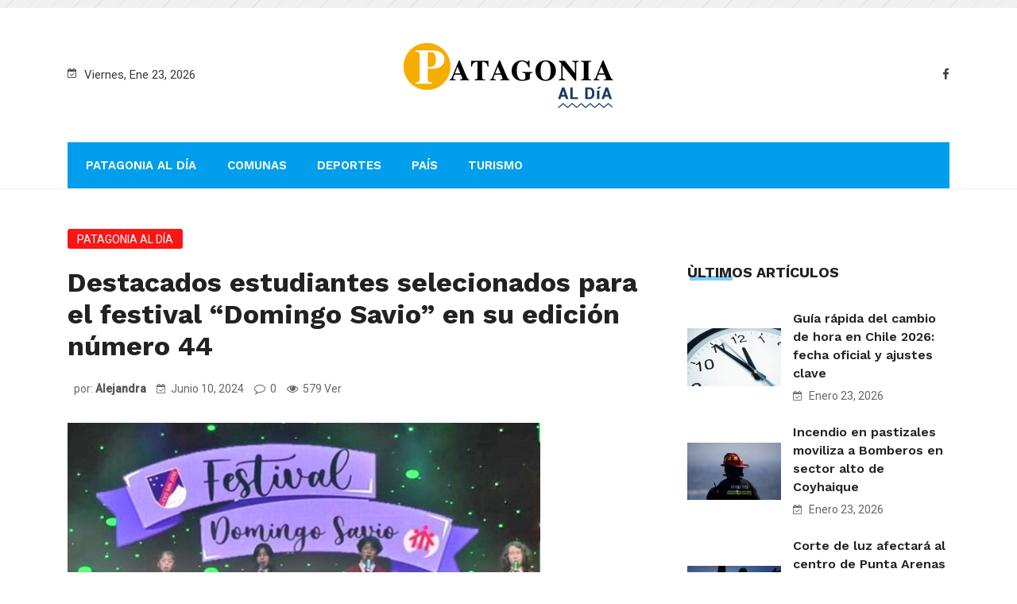

--- FILE ---
content_type: text/html; charset=UTF-8
request_url: https://www.patagoniaaldia.cl/2024/06/10/destacados-estudiantes-selecionados-para-el-festival-domingo-savio-en-su-edicion-numero-44/
body_size: 15943
content:
<!DOCTYPE html>
<html lang="es-CL" prefix="og: http://ogp.me/ns# article: http://ogp.me/ns/article#">
<head>
<meta charset="UTF-8">
<meta name="viewport" content="width=device-width, initial-scale=1">
<link rel="profile" href="https://gmpg.org/xfn/11">
<title>Destacados estudiantes selecionados para el festival &#8220;Domingo Savio&#8221; en su edición número 44 &#8211; Patagonia al Dia</title>
                        <script>
                            /* You can add more configuration options to webfontloader by previously defining the WebFontConfig with your options */
                            if ( typeof WebFontConfig === "undefined" ) {
                                WebFontConfig = new Object();
                            }
                            WebFontConfig['google'] = {families: ['Roboto:400', 'Work+Sans:100,200,300,400,500,600,700,800,900']};

                            (function() {
                                var wf = document.createElement( 'script' );
                                wf.src = 'https://ajax.googleapis.com/ajax/libs/webfont/1.5.3/webfont.js';
                                wf.type = 'text/javascript';
                                wf.async = 'true';
                                var s = document.getElementsByTagName( 'script' )[0];
                                s.parentNode.insertBefore( wf, s );
                            })();
                        </script>
                        <link rel='dns-prefetch' href='//fonts.googleapis.com' />
<link rel='dns-prefetch' href='//s.w.org' />
<link rel="alternate" type="application/rss+xml" title="Patagonia al Dia &raquo; Feed" href="https://www.patagoniaaldia.cl/feed/" />
<link rel="alternate" type="application/rss+xml" title="Patagonia al Dia &raquo; Feed de comentarios" href="https://www.patagoniaaldia.cl/comments/feed/" />
		<script type="text/javascript">
			window._wpemojiSettings = {"baseUrl":"https:\/\/s.w.org\/images\/core\/emoji\/12.0.0-1\/72x72\/","ext":".png","svgUrl":"https:\/\/s.w.org\/images\/core\/emoji\/12.0.0-1\/svg\/","svgExt":".svg","source":{"concatemoji":"https:\/\/www.patagoniaaldia.cl\/wp-includes\/js\/wp-emoji-release.min.js?ver=5.2.4"}};
			!function(a,b,c){function d(a,b){var c=String.fromCharCode;l.clearRect(0,0,k.width,k.height),l.fillText(c.apply(this,a),0,0);var d=k.toDataURL();l.clearRect(0,0,k.width,k.height),l.fillText(c.apply(this,b),0,0);var e=k.toDataURL();return d===e}function e(a){var b;if(!l||!l.fillText)return!1;switch(l.textBaseline="top",l.font="600 32px Arial",a){case"flag":return!(b=d([55356,56826,55356,56819],[55356,56826,8203,55356,56819]))&&(b=d([55356,57332,56128,56423,56128,56418,56128,56421,56128,56430,56128,56423,56128,56447],[55356,57332,8203,56128,56423,8203,56128,56418,8203,56128,56421,8203,56128,56430,8203,56128,56423,8203,56128,56447]),!b);case"emoji":return b=d([55357,56424,55356,57342,8205,55358,56605,8205,55357,56424,55356,57340],[55357,56424,55356,57342,8203,55358,56605,8203,55357,56424,55356,57340]),!b}return!1}function f(a){var c=b.createElement("script");c.src=a,c.defer=c.type="text/javascript",b.getElementsByTagName("head")[0].appendChild(c)}var g,h,i,j,k=b.createElement("canvas"),l=k.getContext&&k.getContext("2d");for(j=Array("flag","emoji"),c.supports={everything:!0,everythingExceptFlag:!0},i=0;i<j.length;i++)c.supports[j[i]]=e(j[i]),c.supports.everything=c.supports.everything&&c.supports[j[i]],"flag"!==j[i]&&(c.supports.everythingExceptFlag=c.supports.everythingExceptFlag&&c.supports[j[i]]);c.supports.everythingExceptFlag=c.supports.everythingExceptFlag&&!c.supports.flag,c.DOMReady=!1,c.readyCallback=function(){c.DOMReady=!0},c.supports.everything||(h=function(){c.readyCallback()},b.addEventListener?(b.addEventListener("DOMContentLoaded",h,!1),a.addEventListener("load",h,!1)):(a.attachEvent("onload",h),b.attachEvent("onreadystatechange",function(){"complete"===b.readyState&&c.readyCallback()})),g=c.source||{},g.concatemoji?f(g.concatemoji):g.wpemoji&&g.twemoji&&(f(g.twemoji),f(g.wpemoji)))}(window,document,window._wpemojiSettings);
		</script>
		<style type="text/css">
img.wp-smiley,
img.emoji {
	display: inline !important;
	border: none !important;
	box-shadow: none !important;
	height: 1em !important;
	width: 1em !important;
	margin: 0 .07em !important;
	vertical-align: -0.1em !important;
	background: none !important;
	padding: 0 !important;
}
</style>
	<link rel='stylesheet' id='wp-block-library-css'  href='https://www.patagoniaaldia.cl/wp-includes/css/dist/block-library/style.min.css?ver=5.2.4' type='text/css' media='all' />
<link rel='stylesheet' id='wp-block-library-theme-css'  href='https://www.patagoniaaldia.cl/wp-includes/css/dist/block-library/theme.min.css?ver=5.2.4' type='text/css' media='all' />
<link rel='stylesheet' id='boostrap-css'  href='https://www.patagoniaaldia.cl/wp-content/themes/darpan/assets/css/bootstrap.min.css?ver=5.2.4' type='text/css' media='all' />
<link rel='stylesheet' id='font-awesome-css'  href='https://www.patagoniaaldia.cl/wp-content/themes/darpan/assets/css/font-awesome.min.css?ver=5.2.4' type='text/css' media='all' />
<link rel='stylesheet' id='ico-font-css'  href='https://www.patagoniaaldia.cl/wp-content/themes/darpan/assets/css/icofont.css?ver=5.2.4' type='text/css' media='all' />
<link rel='stylesheet' id='flaticon-css'  href='https://www.patagoniaaldia.cl/wp-content/themes/darpan/assets/css/flaticon.css?ver=5.2.4' type='text/css' media='all' />
<link rel='stylesheet' id='lineicon-css'  href='https://www.patagoniaaldia.cl/wp-content/themes/darpan/assets/css/lineicons.css?ver=5.2.4' type='text/css' media='all' />
<link rel='stylesheet' id='owl-carousel-css'  href='https://www.patagoniaaldia.cl/wp-content/themes/darpan/assets/css/owl.carousel.css?ver=5.2.4' type='text/css' media='all' />
<link rel='stylesheet' id='animate-css'  href='https://www.patagoniaaldia.cl/wp-content/themes/darpan/assets/css/animate.css?ver=5.2.4' type='text/css' media='all' />
<link rel='stylesheet' id='slick-theme-css'  href='https://www.patagoniaaldia.cl/wp-content/themes/darpan/assets/css/slick-theme.css?ver=5.2.4' type='text/css' media='all' />
<link rel='stylesheet' id='slick-css'  href='https://www.patagoniaaldia.cl/wp-content/themes/darpan/assets/css/slick.css?ver=5.2.4' type='text/css' media='all' />
<link rel='stylesheet' id='magnific-popup-css'  href='https://www.patagoniaaldia.cl/wp-content/themes/darpan/assets/css/magnific-popup.css?ver=5.2.4' type='text/css' media='all' />
<link rel='stylesheet' id='darpan-style-default-css'  href='https://www.patagoniaaldia.cl/wp-content/themes/darpan/assets/css/default.css?ver=5.2.4' type='text/css' media='all' />
<link rel='stylesheet' id='darpan-style-responsive-css'  href='https://www.patagoniaaldia.cl/wp-content/themes/darpan/assets/css/responsive.css?ver=5.2.4' type='text/css' media='all' />
<link rel='stylesheet' id='darpan-style-css'  href='https://www.patagoniaaldia.cl/wp-content/themes/darpan-child/style.css?ver=5.2.4' type='text/css' media='all' />
<link rel='stylesheet' id='studio-fonts-css'  href='//fonts.googleapis.com/css?family=Roboto%3A+400%2C500%7CWork%2BSans%3A+400%2C500%2C600%2C700%2C800&#038;ver=1.0.0' type='text/css' media='all' />
<link rel='stylesheet' id='childstyle-css'  href='https://www.patagoniaaldia.cl/wp-content/themes/darpan/style.css?ver=5.2.4' type='text/css' media='all' />
<script type='text/javascript' src='https://www.patagoniaaldia.cl/wp-includes/js/jquery/jquery.js?ver=1.12.4-wp'></script>
<script type='text/javascript' src='https://www.patagoniaaldia.cl/wp-includes/js/jquery/jquery-migrate.min.js?ver=1.4.1'></script>
<link rel='https://api.w.org/' href='https://www.patagoniaaldia.cl/wp-json/' />
<link rel="EditURI" type="application/rsd+xml" title="RSD" href="https://www.patagoniaaldia.cl/xmlrpc.php?rsd" />
<link rel="wlwmanifest" type="application/wlwmanifest+xml" href="https://www.patagoniaaldia.cl/wp-includes/wlwmanifest.xml" /> 
<meta name="generator" content="WordPress 5.2.4" />
<link rel="canonical" href="https://www.patagoniaaldia.cl/2024/06/10/destacados-estudiantes-selecionados-para-el-festival-domingo-savio-en-su-edicion-numero-44/" />
<link rel='shortlink' href='https://www.patagoniaaldia.cl/?p=13540' />
<link rel="alternate" type="application/json+oembed" href="https://www.patagoniaaldia.cl/wp-json/oembed/1.0/embed?url=https%3A%2F%2Fwww.patagoniaaldia.cl%2F2024%2F06%2F10%2Fdestacados-estudiantes-selecionados-para-el-festival-domingo-savio-en-su-edicion-numero-44%2F" />
<link rel="alternate" type="text/xml+oembed" href="https://www.patagoniaaldia.cl/wp-json/oembed/1.0/embed?url=https%3A%2F%2Fwww.patagoniaaldia.cl%2F2024%2F06%2F10%2Fdestacados-estudiantes-selecionados-para-el-festival-domingo-savio-en-su-edicion-numero-44%2F&#038;format=xml" />
<meta property="og:title" name="og:title" content="Destacados estudiantes selecionados para el festival &#8220;Domingo Savio&#8221; en su edición número 44" />
<meta property="og:type" name="og:type" content="article" />
<meta property="og:image" name="og:image" content="https://www.patagoniaaldia.cl/wp-content/uploads/2024/06/WhatsApp-Image-2024-06-10-at-11.40.01-AM.jpeg" />
<meta property="og:url" name="og:url" content="https://www.patagoniaaldia.cl/2024/06/10/destacados-estudiantes-selecionados-para-el-festival-domingo-savio-en-su-edicion-numero-44/" />
<meta property="og:description" name="og:description" content="El Liceo San José ha anunciado a los estudiantes que participarán en la XLIV edición del Festival Domingo Savio, un evento que busca resaltar el talento vocal de los escolares. Este festival, que se llevará a cabo el 27 de junio, contará con la participación de destacados estudiantes en diversas categorías. Entre los solistas seleccionados [...]" />
<meta property="og:locale" name="og:locale" content="es_CL" />
<meta property="og:site_name" name="og:site_name" content="Patagonia al Dia" />
<meta property="twitter:card" name="twitter:card" content="summary_large_image" />
<meta property="article:section" name="article:section" content="Patagonia al Día" />
<meta property="article:published_time" name="article:published_time" content="2024-06-10T09:39:05-03:00" />
<meta property="article:modified_time" name="article:modified_time" content="2024-06-10T12:41:14-03:00" />
<meta property="article:author" name="article:author" content="https://www.patagoniaaldia.cl/author/alejandra/" />
    <link rel="shortcut icon" type="image/x-icon" href="https://www.patagoniaaldia.cl/wp-content/uploads/2020/05/favicon-patagonia.png"> 
  <meta name="generator" content="Powered by WPBakery Page Builder - drag and drop page builder for WordPress."/>

<!-- Typography -->
<style>

		
	body{
		background:#ffffff !important;
		color:#444444 !important;
		font-family: Roboto !important;    
	    font-size: 15px !important;	
	}

	.services-style-5 .services-item{
		box-shadow: 0 0 0 20px rgba(0, 158, 237, 0.4), inset 0 0 3px rgba(255, 255, 255, 0.2);
	}

		
	h1{
		color:#222222 !important;
		font-family:Work Sans!important;
		font-size:40px!important;
				font-weight:700!important;
				
					line-height:40px!important;
				
	}
	h2{
		color:#222222; 
		font-family:Work Sans!important;
		font-size:30px;
				font-weight:700!important;
				
					line-height:40px			}
	h3{
		color:#222222 ;
		font-family:Work Sans!important;
		font-size:24px;
				
					line-height:30px!important;
			}

	.title_cate_default, .title_cate_slide, .polular-title, .list-title, .title_bar .title_cate_slide{
		font-family:Work Sans!important;
		
	}

	
	.rs-news-tab .news-tab .nav-tabs li a{
		font-family:Work Sans!important;
	}

			.rs-news-tab .news-tab .nav-tabs li a{
			font-weight:600!important;
		}
	
	h4{
		color:#111111;
		font-family:Work Sans!important;
		font-size:20px;
				font-weight:600!important;
				
					line-height:26px!important;
				
	}
	.single .ps-navigation .link_text,
	.related-posts .relateds-text,
	.related-posts ul li h3 a,
	body.search-results .site-main > article .entry-title a{
		color:#111111;
	}
	h5{
		color:#111111;
		font-family:Work Sans!important;
		font-size:18px;
					font-weight:600!important;
				
					line-height:24px!important;
			}
	h6{
		color:#111111 ;
		font-family:Work Sans!important;
		font-size:16px;
				font-weight:600!important;
				
					line-height:22px!important;
			}


	.menu-area .navbar ul li > a{
		font-weight:600;
		font-family:Work Sans;
	}

	#rs-header .toolbar-area .toolbar-contact ul.rs-contact-info li,
	#rs-header .toolbar-area .toolbar-contact ul.rs-contact-info li i,
	#rs-header .toolbar-area .toolbar-contact ul li i,
	#rs-header.header-style4 .toolbar-sl-share ul li a,
	#rs-header.header-style4 .toolbar-contact ul,
	#rs-header .toolbar-area .toolbar-contact ul li, #rs-header .toolbar-area{
		color:#3a3a3a;
	}


	#rs-header .toolbar-area .toolbar-contact ul.rs-contact-info li a,
	#rs-header .toolbar-area .toolbar-contact ul li a,
	#rs-header .toolbar-area .toolbar-sl-share ul li a i{
		color:#ffffff;
	}

	#rs-header .toolbar-area .toolbar-contact ul.rs-contact-info li a:hover,
	#rs-header .toolbar-area .toolbar-contact ul li a:hover,
	#rs-header.headerstyle4 .toolbar-sl-share ul li a:hover,
	#rs-header .toolbar-area .toolbar-sl-share ul li:hover a i{
		color:#009eed;
	}
	.language-widget-sec a:hover,
	.language-widget-sec li ul li a:hover{
		color:#009eed !important;
	}
	#rs-header .toolbar-area{
		background:#0c35cc;
	}

	.menu-sticky.sticky .menu-area .navbar ul > li.current-menu-ancestor > a,
	.menu-sticky.sticky .menu-area .navbar ul > li.current_page_item > a,
	.mobile-menu-container div ul > li.current_page_parent > a,
	#rs-header.header-transparent .menu-area .navbar ul li.current-menu-ancestor a, 
	#rs-header.header-transparent .menu-area .navbar ul li.current_page_item a,
	#rs-header.header-style5 .menu-area .navbar ul > li.current-menu-ancestor > a, 
	#rs-header.header-style5 .menu-area .navbar ul > li.current_page_item > a,
	.menu-area .navbar ul.menu > li.current_page_item > a,
	#rs-header.header-style-4 .menu-sticky.sticky .menu-area .menu > li.current-menu-ancestor > a,
	.menu-area .navbar ul.menu > li.current-menu-ancestor > a,
	.footer-menu .navbar ul.menu > li.current-menu-item > a,
	#rs-header.header-style5 .header-inner .menu-area .navbar ul > li.current-menu-ancestor > a,
	#rs-header.header-style5 .header-inner.menu-sticky.sticky .menu-area .navbar ul > li.current-menu-ancestor > a,
	#rs-header.header-style-4 .menu-area .menu > li.current-menu-ancestor > a
	{
		color: #009eed !important;
	}
	.menu-area .navbar ul:not(.sub-menu) > li > a,
	.menu-area .navbar ul li .sub-menu li a{
		font-size: 15px !important;
	}

	.menu-area .navbar ul li:hover > a,
	#rs-header .menu-sticky.sticky .menu-area .navbar ul li:hover > a,
	#rs-header.header-style1 .menu-sticky.sticky .menu-area .navbar ul li:hover > a,
	.mobile-menu-container div ul li a:hover,
	.sidenav .widget_nav_menu ul li a:hover,
	#rs-header.header-style-4 .menu-sticky.sticky .menu-area .navbar ul li:hover > a,
	#rs-header.header-style5 .header-inner .menu-area .navbar ul li:hover > a,
	#rs-header.header-style5 .header-inner.menu-sticky.sticky .menu-area .navbar ul li:hover > a,
	#rs-header.header-style-4 .menu-area .menu li:hover > a
	{
		color: #009eed;
	}

	.menu-area .navbar ul li a,
	#rs-header.header-style-4 .menu-area .menu li a,
	#rs-header.header-style-4 .sidebarmenu-search .sticky_search i,
	#rs-header .menu-responsive .sidebarmenu-search .sticky_search,
	#rs-header .menu-sticky.sticky .menu-area .navbar ul li a,
	#rs-header.header-style5 .header-inner.menu-sticky.sticky .menu-area .navbar ul li a,
	.menu-cart-area i, #rs-header.header-transparent .menu-area.dark .menu-cart-area i,
	#rs-header .menu-sticky.sticky .menu-area .navbar ul li a
	{
		color: #222222; 
	}

	.nav-link-container .nav-menu-link span{
		background: #222222; 
	}

	#rs-header.header-transparent .menu-area.dark .navbar ul.menu > li.current_page_item > a::before, 
	#rs-header.header-transparent .menu-area.dark .navbar ul.menu > li.current_page_item > a::after, 
	#rs-header.header-transparent .menu-area.dark .navbar ul.menu > li > a::before,
	#rs-header.header-transparent .menu-area.dark .navbar ul.menu > li > a::after,
	#rs-header.header-transparent .menu-area.dark .navbar ul.menu > li > a,
	.breadcrumbs-inner.bread-dark h1,
	.rs-breadcrumbs .breadcrumbs-inner.bread-dark .trail-items li::after,
	.rs-breadcrumbs .breadcrumbs-inner.bread-dark ul li.trail-begin a::before,
	.rs-breadcrumbs .breadcrumbs-inner.bread-dark ul li *,
	#rs-header.header-transparent .menu-area.dark .menu-responsive .sidebarmenu-search .sticky_search .fa
	{
		color: #222222 !important;
	}

	.header-style1 .menu-cart-area span.icon-num, 
	.header-style3 .menu-cart-area span.icon-num
	{
		background: #222222 !important;
	}


	#rs-header.header-transparent .menu-area.dark ul.offcanvas-icon .nav-link-container .nav-menu-link span{
		background: #222222 !important;
	}

	#rs-header.header-transparent .menu-area.dark ul.sidenav.offcanvas-icon .nav-link-container .nav-menu-link span{
		background: #fff !important;
	}

	ul.offcanvas-icon .nav-link-container .nav-menu-link span{
		background: #222222;
	}
	
			#rs-header.header-transparent .menu-area .navbar ul li a, #rs-header.header-transparent .menu-cart-area i,
		#rs-header.header-transparent .menu-responsive .sidebarmenu-search .sticky_search .fa,
		#rs-header.header-transparent .menu-area.dark .navbar ul > li > a,
		#rs-header.header-style4 .header-inner .menu-area .navbar ul > li > a,
		#rs-header.header-style4 .menu-responsive .inner-contain .sidebarmenu-search .sticky_search_color i,
		#rs-header.header-transparent .menu-area .navbar ul li:hover > a,
		#rs-header.header-style5 .menu-responsive .sidebarmenu-search .sticky_search,
		#rs-header.header-style5 .menu-cart-area i{
			color:#ffffff 
	}
	
			.header-transparent .menu-cart-area span.icon-num, 
		.header-style-4 .menu-cart-area span.icon-num, 
		.header-style5 .menu-cart-area span.icon-num
		{
			background: #ffffff !important;
		}
	
			.header-transparent .sticky .menu-cart-area span.icon-num, 
		.header-style-4 .sticky .menu-cart-area span.icon-num, 
		.header-style5 .sticky .menu-cart-area span.icon-num
		{
			background: #cccccc !important;
		}
	
	

	

			#rs-header.header-transparent .menu-area.dark ul.offcanvas-icon .nav-link-container .nav-menu-link span{
			background:#ffffff 
		}
	

			#rs-header.header-transparent .menu-area .navbar ul > li > a:hover,
		#rs-header.header-style4 .menu-area .navbar ul > li > a:hover,
		#rs-header.header-transparent .menu-area .navbar ul li:hover > a,
		#rs-header.header-style4 .menu-sticky.sticky .menu-area .navbar ul li:hover > a,
		#rs-header.header-style4 .menu-responsive .inner-contain .sidebarmenu-search .sticky_search_color i,
		#rs-header.header-style4 .header-inner .menu-area .navbar ul > li > a:hover,
		#rs-header.header-transparent .menu-area.dark .navbar ul > li:hover > a{
			color:#cccccc 
		}
	
			#rs-header.header-transparent .menu-area .navbar ul > li.current_page_item > a,
		#rs-header.header-style4 .menu-area .navbar ul > li.current_page_item > a,
		#rs-header .menu-area .navbar ul li.current-menu-item a,
		#rs-header.header-transparent .menu-area .navbar ul > li.current-menu-ancestor > a,
		#rs-header.header-style4 .menu-area .navbar ul > li.current-menu-ancestor > a,
		#rs-header.header-style-4 .menu-area .menu > li.current-menu-item > a{
			color:#cccccc !important; 
		}
		#rs-header .menu-area .navbar ul li ul.sub-menu{
			border-color: #cccccc !important;
		}
	
	#rs-header.header-transparent .menu-area .navbar ul.menu > li.current_page_item > a::before,
	#rs-header.header-transparent .menu-sticky.sticky .menu-area .navbar ul > li.current-menu-ancestor > a,
	#rs-header.header-transparent .menu-area .navbar ul.menu > li > a::before,
	#rs-header.header-transparent .menu-sticky.sticky .menu-area .navbar ul.menu > li.current_page_item > a::before, 
	#rs-header.header-transparent .menu-sticky.sticky .menu-area .navbar ul.menu > li > a::before, 
	#rs-header.header-transparent .menu-sticky.sticky .menu-area .navbar ul.menu > li.current_page_item > a::after, 
	#rs-header.header-transparent .menu-sticky.sticky .menu-area .navbar ul.menu > li > a::after,
	#rs-header.header-transparent .menu-area .navbar ul.menu > li.current_page_item > a::after, 
	#rs-header.header-transparent .menu-area .navbar ul.menu > li > a::after{
		color:#cccccc !important; 
	}

			
		#rs-header.header-transparent ul.offcanvas-icon .nav-link-container .nav-menu-link span,
		#rs-header.header-style5 .menu-responsive ul.offcanvas-icon .nav-link-container .nav-menu-link span{
			background:#ffffff 
		}
	
			.menu-area .navbar ul li .sub-menu li a,
		#rs-header .menu-area .navbar ul li.mega ul li a,
		#rs-header.header-transparent .menu-area .navbar ul li .sub-menu li.current-menu-ancestor > a,
		#rs-header.header-transparent .menu-area .navbar ul li.current-menu-ancestor li a{
			color:#ffffff !important;
		}
	
	
			.menu-area .navbar ul li ul.sub-menu li.current_page_item > a,
		.menu-area .navbar ul li ul.sub-menu li.current-menu-item > a,
		.menu-area .navbar ul li .sub-menu li a:hover,
		#rs-header .menu-area .navbar ul li.mega ul li a:hover,
		.menu-area .navbar ul li ul.sub-menu li:hover > a,
		#rs-header.header-style5 .header-inner .menu-area .navbar ul li .sub-menu li:hover > a,
		#rs-header.header-transparent .menu-area .navbar ul li .sub-menu li:hover > a,
		#rs-header.header-style-4 .menu-area .menu .sub-menu li:hover > a,
		#rs-header.header-style4 .menu-area .navbar ul li ul.sub-menu li.current_page_item > a,
		#rs-header.header-style3 .menu-area .navbar ul li .sub-menu li:hover > a,
		#rs-header .menu-area .navbar ul li.mega ul li.current-menu-item a,
		.menu-sticky.sticky .menu-area .navbar ul li ul li a:hover,
		#rs-header.header-transparent .menu-area .navbar ul li .sub-menu li.current-menu-ancestor > a, #rs-header.header-transparent .menu-area .navbar ul li .sub-menu li.current_page_item > a,
		#rs-header.header-transparent .menu-area .navbar ul li.current-menu-ancestor li a:hover{
			color:#009eed !important;
		}
	


			.menu-area .navbar ul li .sub-menu{
			background:#1f2024;
		}
	

			#rs-header .toolbar-area .toolbar-contact ul li,
		#rs-header .toolbar-area .toolbar-sl-share ul li a i:before{
			font-size:14px;
		}
	
			.menu-area .navbar ul > li > a{
			text-transform:uppercase;
		}
	


			.footer-bottom{
			border-color:#20201d;
		}
	
			.rs-breadcrumbs{
			background:#f7f7f7;			
		}
	
			.rs-breadcrumbs .breadcrumbs-inner h1.page-title,
		body.search-results .rs-breadcrumbs .breadcrumbs-inner h1.page-title{
			color:#222222 !important;			
		}
	
			
		.rs-breadcrumbs .breadcrumbs-inner span,
		.rs-breadcrumbs .breadcrumbs-inner{
			color:#333333 !important;			
		}
	
			.rs-breadcrumbs .breadcrumbs-inner a,
		.rs-breadcrumbs .breadcrumbs-inner a::after,
		.rs-breadcrumbs .breadcrumbs-inner a span{
			color:#666666 !important;			
		}
	
			.rs-breadcrumbs .breadcrumbs-inner{
			padding-top:20px;			
			padding-bottom:20px;			
		}
	
			.spinner{
			background: #ffffff !important; 
		}
	
			.spinner_inner{
			background: #009eed !important;  
		}
	
			.rs-footer, .rs-footer h3, .rs-footer a, 
		.rs-footer .fa-ul li a, 
		.rs-footer .widget.widget_nav_menu ul li a,
		.rs-footer .widget ul li .fa{
			font-size:15px;
		}
	
			.rs-footer h3, .rs-footer .footer-top h3.footer-title{
			font-size:18px;
		}
	
			.rs-footer a{
			font-size:15px;
		}
		

			.rs-footer, .rs-footer h3, .rs-footer a, .rs-footer .fa-ul li a, 
		.rs-footer .footerbtm-areas .widget.widget_nav_menu ul li a,
		.rs-footer .footerbtm-areas,
		.mc4wp-form-fields .rs-newsletter.rs-newsletter-blog .input-form input[type="email"],
		.rs-footer .recent-widget.popular-widget .recent-popular-widget .show-featured .post-desc a{
			color:#2b2b2b;
		}
	
			.rs-footer .footerbtm-areas .widget.widget_nav_menu{
			border-color:#2b2b2b;
		}
		

	

			.rs-footer a:hover, .rs-footer .widget.widget_nav_menu ul li a:hover,
		body .rs-footer .widget a:hover,
		.rs-footer .recent-widget.popular-widget .recent-popular-widget .show-featured .post-desc a:hover,
		.rs-footer .fa-ul li a:hover,
		.rs-footer .widget.widget_nav_menu ul li.current-menu-item a,
		.rs-footer .recent-widget.popular-widget .recent-popular-widget .show-featured .post-desc a:hover,
		.rs-footer .recent-post-widget .show-featured:hover .post-item .post-desc a
		{
			color:#009eed !important;
		}
	


			.rs-footer .footer-top .mc4wp-form-fields input[type="submit"]{
			background:#009eed;
		}
	
			.rs-footer .footer-top .mc4wp-form-fields input[type="submit"]:hover,{
			background:#1d95d1;
		}
		
			.rs-footer .footer-top .mc4wp-form-fields input[type="email"],
		.mc4wp-form-fields .rs-newsletter.rs-newsletter-blog .input-form input[type="email"]{
			border-color:#009eed;
		}
	
			.rs-footer .footer-top .mc4wp-form-fields input[type="submit"],
		.rs-footer .widget ul li .fa,
		.rs-footer .footer-top .mc4wp-form-fields i{
			color:#ffffff;
		}
	
	a{
		color: #009eed;
	}
	a:hover,  a:focus,  a:active {
		color:#1f2024;
	}
	.rs-heading .title-inner .sub-text,
	.team-grid-style1 .team-item .team-content1 h3.team-name a:hover, .team-slider-style1 .team-item .team-content1 h3.team-name a:hover,
	.rs-services-default .services-wrap .services-item .services-icon i,
	.rs-blog .blog-meta .blog-title a:hover,
	.rs-blog .blog-item .blog-slidermeta span.category a:hover,
	.btm-cate li a:hover,
	.ps-navigation ul a:hover span,
	.rs-blog .blog-item .blog-meta .categories a:hover,
	.bs-sidebar ul a:hover,
	.team-grid-style2 .team-item-wrap .team-img .normal-text .team-name a:hover,
	.full-blog-content .blog-title a:hover,
	.home-blog-area.news-styles4 .owl-carousel .owl-nav [class*="owl-"]:hover,
	.rs-blog-grid.rs-blog .blog-item:hover h3.blog-title a,
	.rs-contact .contact-address .address-item .address-text a:hover,	
	.rs-news-tab .full-tab-sec .col-lg-3:hover .post-title a,
	.rs-news-tab.rs-news-tab-style-vertical .tab-top-content .row:hover .post-title a,
	.rs-news-tab.rs-news-tab-style-vertical.style-vertical2.transparent .full-dis:hover .dis-content .post-title a,
	.post-gallery-slider.slider-hot .owl-prev .flaticon-back-1:before,
	.post-gallery-slider.slider-hot .owl-nav .owl-next .flaticon-next:before,
	.rs-news-tab.rs-news-tab-style-vertical .full-dis:hover .post-title a,
	.rs-news-tab .table_call .cell_call .post-title a:hover,
	.rs-news-tab .news-tab .nav-tabs li a.active,
	.rs-news-tab .news-tab .nav-tabs li a:hover,
	.rs-galleys .galley-img .zoom-icon:hover,
	.sidenav .fa-ul li a:hover,
	.rs-breadcrumbs .breadcrumbs-inner a:hover,
	.blog-img.image-scale:hover .overley .videos-icon i,
	.footer-bottom .footer-menu .menu li a:hover,
	.rs-blog .blog-item .blog-button a:hover,
	.breaking-news .blog-title a:hover,
	#about-history-tabs ul.tabs-list_content li:before,
	.rs-blog .blog-slider .blog-item.style4:hover .blog-title a,
	#rs-header .sticky_search.close-search i,
	.full-slider-area .slick-prev:hover:before,
	.post-video .top-icon i,
	.rs-news-tab .news-tab .nav-tabs li a.active.show,
	.home-cate .category-widget ul.category-widget-list li a:hover,
	.rs-footer .widget a:hover,
	.rs-blog .blog-item.style3:hover .blog-no-thumb .blog-meta .blog-title a,
	.rs-blog .blog-slider .blog-item:hover .blog-title a,
	.recent-widget.popular-widget .recent-popular-widget li:hover .post-item .post-desc a,
	.recent-widget.popular-widget .recent-popular-widget li.popular-style2:hover .post-item .post-desc .blog-title a,
	#post-slider .post-tilte a:hover,
	.rs-blog.home-blog-area.news-styles3 .blog-item .post-video .videos-icon a,
	.rs-blog.home-blog-area.news-styles3 .blog-item .post-video .videos-icon a:hover,
	.rs-blog.home-blog-area.news-styles3 .blog-item .post-video .videos-icon a:hover i,
	.rs-galleys .gallery-inner:hover h3.title a,
	.post-gallery-slider.cate-post-slider .owl-nav .owl-next .flaticon-next:before,
	.post-gallery-slider.cate-post-slider .owl-prev .flaticon-back-1:before,
	.bs-sidebar .recent-post-widget .post-desc a:hover,
	.related-posts ul li:hover h3 a,
	.pagination-area .nav-links span.current,
	.comment-list .pingback a.url:hover, 
	.comment-list .trackback a.url:hover,
	.pagination-area .nav-links a:hover,
	body.single .rs-breadcrumbs .breadcrumbs-inner .breadcrumb-trail ul li.trail-begin a span,
	body.single .rs-breadcrumbs .breadcrumbs-inner .breadcrumb-trail ul li.trail-begin a::before,
	.rs-news-tab.rs-news-tab-style.tab-horizental2 .tab-top-content .col-xs-12 .row:hover .post-title a,
	.rs-blog.home-blog-area.news-styles3 .blog-item:hover .blog-title a,
	#rs-header.header-style4 .toolbar-sl-share ul li a:hover,
	.post-title a:hover,
	#rs-header.header-transparent .menu-area .navbar ul li .sub-menu li.current-menu-ancestor > a, 
	#rs-header.header-transparent .menu-area .navbar ul li .sub-menu li.current_page_item > a,
	.rs-news-vertical-slider .full-dis:hover .post-title a,
	.blog-inner-post:hover h3 a, .full-tab-sec .blog-inner:hover h3 a, .tab-top-content .align-items-center:hover h3 a,
	.readmore2 a:hover,
	.full-slider-area .full-slider .post-item:hover .post-desc h2 a,
	.blog-meta .blog-title a,
	.single .ps-navigation a:hover i,
	.check-arrow li:before,
	.full-slider-area .slick-next:hover::before,
	.page-error .readmore2 a,
	body.search-results .site-main>article .entry-title a:hover{
		color:#009eed;
	}
	.pagination-area .nav-links a:hover,
	.single article.format-quote blockquote::after,
	.mobile-menu-container div ul li a:hover,
	.pagination-area .nav-links a.next.page-numbers:hover, 
	.pagination-area .nav-links a.prev.page-numbers:hover,
	.home-blog-area.news-styles4:hover .medium-font-size a, 
	.rs-news-vertical-slider2 .transparent-content:hover .medium-font-size a,
	.blog-inner-post:hover .medium-font-size a, 
	.full-tab-sec .blog-inner:hover .medium-font-size a, 
	.tab-top-content .align-items-center:hover .medium-font-size a{
	    color:#009eed !important;
	}
	.comments-blog-area .comment-title,
	.bs-sidebar .widget-title,
	.rs-galleys.style1 .galley-img,
	.single-page-info2,
	 body.archive .cate-pages .owl-nav .owl-next:hover::before,
	 body.archive .cate-pages .owl-nav .owl-prev:hover::before,
	.polular-title, .list-title,
	.language-widget-sec ul li ul,
	.full-slider-area .slick-prev:hover:before{
		border-color: #009eed;
	}
	.single article.format-quote blockquote{
		border-left-color: #009eed;
	}
	.cate-home .category a,
	.related-posts .relateds-text:before,
	.rs-blog-details #reply-title:before,
	blockquote:before,
	#post-slider .post-cat a,
	.readmore a,
	.single article.format-aside blockquote,
	.single .post-gallery-slider.cate-post-slider .owl-nav .owl-next, 
	.single .post-gallery-slider.cate-post-slider .owl-prev,
	.home-blog-area.news-styles4 .owl-carousel .owl-nav [class*=owl-],
	.rs-heading.style2 .title:before,
	#rs-header.header-style4 .header-inner.menu-sticky.sticky .menu-responsive,
	.bs-sidebar .widget-title:before,
	.title_cate_default::before,
	#rs-header.header-style4 .menu-responsive .inner-contain .col-menu,
	::selection,
	body.search-no-results .no-results .search-wrap button{
		background: #009eed;
	}

	


	#cl-testimonial .testimonial-slide7 .single-testimonial:after, #cl-testimonial .testimonial-slide7 .single-testimonial:before{
		border-right-color: #222222;
		border-right: 30px solid #222222;
	}
	#cl-testimonial .testimonial-slide7 .single-testimonial{
		border-left-color: #222222;
	}
	#cl-testimonial .testimonial-slide7 ul.slick-dots li button,
	#rs-header.header-style-4 .sticky ul.offcanvas-icon .nav-link-container .nav-menu-link span{
		background:#222222;
	}
	.team-grid-style2 .team-item-wrap .team-img .team-img-sec .team-social a:hover i,
	#rs-header.header-style-4 .sticky .sidebarmenu-search .sticky_search i,
	#rs-header.header-style-4 .sticky .menu-cart-area i,
	#rs-header.header-transparent .menu-sticky.sticky .menu-responsive .sidebarmenu-search .sticky_search .fa, 
	#rs-header.header-transparent .menu-sticky.sticky .menu-cart-area i{
		color:#222222;
	}

	.ps-navigation ul a:hover span,
	.woocommerce ul.products li .woocommerce-loop-product__title a:hover{
		color:#009eed !important;
	}
	
	.team-grid-style1 .team-item .social-icons1 a:hover i, 
	.team-slider-style1 .team-item .social-icons1 a:hover i,
	#cl-testimonial .testimonial-slide7 ul.slick-dots li.slick-active button,
	html input[type="button"]:hover, input[type="reset"]:hover,
	.rs-video-2 .popup-videos:before,
	.sidenav .widget-title:before,
	.rs-team-grid.team-style5 .team-item .team-content,
	.rs-team-grid.team-style4 .team-wrapper .team_desc::before,
	.rs-team .team-item .team-social .social-icon,
	.rs-services-style4:hover .services-icon i,
	.team-grid-style1 .team-item .social-icons1 a:hover i,
	.loader__bar,
	.top-date,
	.tag-sec li a:hover,
	.breaking-news#breaking-news .owl-nav .owl-prev, 
	.breaking-news#breaking-news .owl-nav .owl-next,
	.title_bar .title_cate_slide:before,
	.rs-footer .footer-top h3.footer-title:before
	{
		background:#009eed !important;
	}

	.rs-service-grid .service-item .service-content .service-button .readon.rs_button:hover:before,
	.rs-heading.style6 .title-inner .sub-text,
	.full-blog-content .blog-title a,
	ul.index li.active a,
	.portfolio-filter button.active,
	body.search-results .site-main > article .entry-summary .blog-button a:hover,
	.rs-heading.style7 .title-inner .sub-text{
		color: #222222;
	}

	.rs-breadcrumbs-inner.bread-dark h1.page-title,
	.rs-breadcrumbs-inner.bread-dark ul li,
	.rs-breadcrumbs-inner.bread-dark ul li,
	.rs-breadcrumbs-inner.bread-dark ul li.trail-begin a::before,
	.rs-breadcrumbs-inner.bread-dark ul li *{
		color: #222222 !important;
	}


	.rs-video-2 .popup-videos{
		background:#009eed;
	}
	.team-grid-style3 .team-img .team-img-sec:before,
	.sidenav .offcanvas_social li a i,
	#loading,
	#sidebar-services .bs-search button:hover,
	.bs-sidebar .widget_product_search .woocommerce-product-search:hover::after,
	.woocommerce .widget_price_filter .ui-slider .ui-slider-range,
	.woocommerce .widget_price_filter .ui-slider .ui-slider-handle,
	.woocommerce .widget_price_filter .ui-slider .ui-slider-handle,
	.over-wrap-index .next,
	.over-wrap-index .prev,
	.cd-timeline__container::before,
	ul.index li.active::after,
	.cd-timeline__img.cd-timeline__img--picture,
	.single-post .full-date,
	.blog-item .blog-img .full-date,
	.full-blog-content .full-date,
	.rs-blog-details .bs-img .blog-date, 
	.rs-blog .bs-img .blog-date, .blog .bs-img .blog-date, 
	.rs-blog-details .blog-img .blog-date, 
	.rs-blog .blog-img .blog-date, 
	.blog .blog-img .blog-date,
	.loadbtn .btn-load:hover, .rs-news-vertical-slider2 .btn-load:hover, 
	.loadbtn #loadmore:hover, .rs-news-vertical-slider2 #loadmore:hover,
	.team-slider-style3 .team-img .team-img-sec:before{
		background: #222222;
	}
	.rs-team-grid.team-style5 .team-item .normal-text .social-icons a:hover i{
		background:#222222;
	}
	.rs-blog-details .blog-item.style2 .blog-img .blog-date:before, 
	.rs-blog .blog-item.style2 .blog-img .blog-date:before, 
	.blog .blog-item.style2 .blog-img .blog-date:before{
		border-bottom-color: #222222;
		border-right: 130px solid #222222;
	}

	#slider-form-area .form-area input[type="submit"],
	.polular-title::before, .list-title::before,
	.services-style-5 .services-item:hover .services-title,
	#rs-skills .vc_progress_bar .vc_single_bar .vc_bar{
		background:#009eed;
	}
	
	.menu-area .navbar ul li ul.sub-menu,
	ul.nav.nav-tabs,
	.title_cate_default2,
	.full-slider-area .slick-next:hover::before,
	.rs-portfolio-style2 .portfolio-item .portfolio-img .read_more:hover,
	.tag-sec li a:hover{
		border-color:#009eed !important;
	}
	.round-shape:before{
		border-top-color: #009eed;
		border-left-color: #009eed;
	}
	.round-shape:after{
		border-bottom-color: #009eed;
		border-right-color: #009eed;
	}
	
	#sidebar-services .download-btn,
	ul.index li::after,
	.cd-timeline__content,
	.loadbtn .btn-load:hover, .rs-news-vertical-slider2 .btn-load:hover, 
	.loadbtn #loadmore:hover, .rs-news-vertical-slider2 #loadmore:hover,
	.cd-timeline__content .cd_timeline_desc,
	#sidebar-services .wpb_widgetised_column{
		border-color:#222222;
	}
	.rs-video-2 .overly-border,
	.home-blog-area.news-styles4 .owl-carousel .owl-nav [class*=owl-]{
		border-color:#009eed;
	}
	
	.rs-team-grid.team-style5 .team-item .normal-text .person-name a:hover,
	.team-grid-style2 .team-item-wrap .team-img .normal-text .team-name a:hover,
	.pagination-area .nav-links a:hover,
	.team-slider-style2 .team-item-wrap .team-img .normal-text .team-name a:hover{
		color: #009eed;
	}
	
	.team-grid-style1 .team-item .team-content1 h3.team-name a, .team-slider-style1 .team-item .team-content1 h3.team-name a,	
	.rs-blog .bs-img .blog-date span.date, .blog .bs-img .blog-date span.date, .rs-blog-details .blog-img .blog-date span.date,
	.rs-contact .contact-address .address-item .address-text a,
	.rs-video-2 .popup-videos i,	
	.rs-video-2 .popup-videos i:before,
	ul.footer_social li a:hover,
	.content-wrap .career-title,
	#rs-skills h3,
	.owl-carousel .owl-nav [class*="owl-"]:hover,
	.cd-timeline__content .short-info h3 a,
	.cd-timeline__content .cd_timeline_desc,
	.grouped_form .woocommerce-Price-amount,
	#rs-services-slider .menu-carousel .heading-block h4 a:hover,
	.comments-area .comment-list li.comment .reply a:hover,	
	.team-slider-style2 .team-item-wrap .team-img .normal-text .team-name a,
	.rs-blog .blog-slider .style3.no-thumb .blog-img .blog-meta .blog-title a,
	ul.listing li:before,
	body.archive .cate-pages .owl-nav .owl-next:hover:before,
	body.archive .cate-pages .owl-nav .owl-prev:hover:before,
	.author-box-wrap .social-icons a:hover,
	.rs-blog-details .author-block .social-icons a:hover,
	.rs-contact .contact-address .address-item .address-text h3.contact-title,
	#rs-header.header-style-4 .header-inner .logo-section .toolbar-contact-style4 ul li i,
	ul.stylelisting li:before, body .vc_tta-container .tab-style-left .vc_tta-tabs-container .vc_tta-tabs-list li a i
	{
		color: #009eed;
	}
	.team-grid-style2 .team-item-wrap .team-img .normal-text .team-name a,
	.team-grid-style2 .team-item-wrap .team-img .normal-text .team-name a,
	body .vc_tta-container .tab-style-left .vc_tta-tabs-container .vc_tta-tabs-list li a,
	body .vc_tta-container .tab-style-left .vc_tta-panel-body h3,
	.team-grid-style2 .team-item-wrap .team-img .normal-text .team-title, 
	.team-slider-style2 .team-item-wrap .team-img .normal-text .team-title{
		color: #222222 !important;
	}
	.rs-team-grid.team-style4 .team-wrapper .team_desc:before,
	#rs-header.header-style-4 .menu-sticky.sticky .quote-button,
	.rs-team-grid.team-style5 .team-item .normal-text .team-text:before{
		background: #222222 !important;
	}
	.rs-services3 .slick-arrow,
	#sidebar-services .download-btn ul li,
	#sidebar-services .widget.widget_nav_menu ul li:hover,
	.single-teams .ps-image .ps-informations{
		background: #222222;
	}
	.rs-blog-details .bs-img .blog-date:before, .rs-blog .bs-img .blog-date:before, .blog .bs-img .blog-date:before, .rs-blog-details .blog-img .blog-date:before, .rs-blog .blog-img .blog-date:before, .blog .blog-img .blog-date:before{		
		border-bottom: 0 solid;
    	border-bottom-color: #222222;
    	border-top: 80px solid transparent;
    	border-right-color: #222222;
    }
    .border-image.small-border .vc_single_image-wrapper:before{
	    border-bottom: 250px solid #222222;
	}
	.border-image.small-border .vc_single_image-wrapper:after{
		border-top: 250px solid #222222;
	}


	.border-image .vc_single_image-wrapper:before,
	.team-grid-style3 .team-img:before, .team-slider-style3 .team-img:before{
		border-bottom-color: #222222;   			
	}
	.border-image .vc_single_image-wrapper:after,
	.team-grid-style3 .team-img:after, .team-slider-style3 .team-img:after{
		border-top-color: #222222;   	
	}

	
	body.single-services blockquote,
	.rs-porfolio-details.project-gallery .file-list-image .p-zoom,
	.single-teams .ps-informations ul li.social-icon i{
		border-color: #222222;  
	}
	.slidervideo .slider-videos,
	.author-box-wrap .post_count,
	.mfp-close-btn-in .mfp-close,
	.rs-blog-details .author-block .all-post a,
	.slidervideo .slider-videos:before{
		background: #009eed;
	}
	.slidervideo .slider-videos i,
	.single-teams .ps-informations ul li.social-icon i:hover,
	.rs-blog .blog-meta .blog-title a,
	.list-style li::before,
	.slidervideo .slider-videos i:before{
		color: #222222;
	}
	.woocommerce div.product .woocommerce-tabs ul.tabs li.active,
	.cd-timeline__img.cd-timeline__img--picture .rs-video-2 .popup-videos{
		background: #222222;
	}
	.cd-timeline__img.cd-timeline__img--picture .rs-video-2 .popup-videos i{
		color: #fff !important;
	}
	.readon,
	.rs-heading.style3 .description:after,
	.team-grid-style1 .team-item .social-icons1 a i, .team-slider-style1 .team-item .social-icons1 a i,
	button, html input[type="button"], input[type="reset"],
	.rs-service-grid .service-item .service-img:before,
	.rs-service-grid .service-item .service-img:after,
	#rs-contact .contact-address .address-item .address-icon,
	#rs-contact .contact-address .address-item .address-icon::after,
	#rs-contact .contact-address .address-item .address-icon::before,
	.rs-services1.services-left.border_style .services-wrap .services-item .services-icon i:hover,
	.rs-services1.services-right .services-wrap .services-item .services-icon i:hover,
	.rs-service-grid .service-item .service-content::before,
	.sidenav li.nav-link-container,
	.rs-services-style4 .services-item .services-icon i,
	#rs-services-slider .img_wrap:before,
	#rs-services-slider .img_wrap:after,
	.woocommerce-MyAccount-navigation ul li:hover,
	.comments-area .comment-list li.comment .reply a,
	.woocommerce-MyAccount-navigation ul li.is-active,
	.team-grid-style2 .team-item-wrap .team-img .team-img-sec::before,
	#about-history-tabs .vc_tta-tabs-container ul.vc_tta-tabs-list .vc_tta-tab .vc_active a, #about-history-tabs .vc_tta-tabs-container ul.vc_tta-tabs-list .vc_tta-tab.vc_active a,
	.services-style-5 .services-item .icon_bg,
	#rs-skills .vc_progress_bar .vc_single_bar,
	#scrollUp i,
	#rs-header.header-style5 .header-inner .menu-area,
	#cl-testimonial.cl-testimonial10 .slick-arrow,
	.contact-sec .contact:before, .contact-sec .contact:after,
	.contact-sec .contact2:before,
	.bs-search button:hover,
	.team-grid-style2 .team-item-wrap .team-img .team-img-sec:before,
	.rs-heading.style2::after,
	.rs-porfolio-details.project-gallery .file-list-image:hover .p-zoom:hover,
	.woocommerce div.product .woocommerce-tabs ul.tabs li:hover, 
	.team-slider-style2 .team-item-wrap .team-img .team-img-sec:before,
	.cate-single ul li a,
	.rs-team-grid.team-style5 .team-item .normal-text .social-icons a i
	{
		background: #009eed;
	}

	#about-history-tabs .vc_tta-tabs-container ul.vc_tta-tabs-list .vc_tta-tab a:hover,
	.woocommerce span.onsale,
	body .vc_tta-container .tab-style-left .vc_tta-tabs-container .vc_tta-tabs-list li.vc_active a,
	.woocommerce nav.woocommerce-pagination ul li span.current, .woocommerce nav.woocommerce-pagination ul li a:hover
	{
		background: #222222 !important;
	}

	.full-video .rs-services1.services-left .services-wrap .services-item .services-icon i,
	#cl-testimonial.cl-testimonial9 .single-testimonial .testimonial-image img,
	#cl-testimonial ul.slick-dots li button,
	.rs-services1.services-left.border_style .services-wrap .services-item .services-icon i,
	.rs-services1.services-right .services-wrap .services-item .services-icon i,
	#cl-testimonial.cl-testimonial10 .slick-arrow,
	#rs-header.header-style-4 .menu-sticky.sticky .quote-button,
	.team-grid-style2 .team-item-wrap .team-img img, .team-slider-style2 .team-item-wrap .team-img img,
	.contact-sec .wpcf7-form .wpcf7-text, .contact-sec .wpcf7-form .wpcf7-textarea{
		border-color: #222222 !important;
	}

	.rs-footer{
			}

	
			.rs_button.btn-border{
			border-color:#009eed;
			color:#009eed;
		}
	

			.footer-top ul.footer_social li a, .rs-footer .footerbtm-areas ul.footer_social li a{
			background:#eaeaea;
		}
	
			.footer-top ul.footer_social li a:hover,
		.rs-footer .footerbtm-areas ul.footer_social li a:hover,
		.rs-footer .footerbtm-areas ul.footer_social li a:hover{
			background:#009eed;
		}
	

			#rs-header .toolbar-area{
			border-color:#ffffff;
		}
	
	
			#rs-header .toolbar-area .toolbar-contact ul li.current-menu-item a,
		#rs-header #top-menu li:hover a
		{
			color:#009eed;
		}
	

			#rs-header .toolbar-area .toolbar-sl-share ul li a{
			background:transparent;
		}
	

			#rs-header .toolbar-area .toolbar-sl-share ul li:hover a{
			background:transparent;
		}
	
			#rs-header .toolbar-area .toolbar-sl-share ul li a i{
			color:#ffffff;
		}
	

			#rs-header .toolbar-area .toolbar-sl-share ul li:hover a i{
			color:#ffffff;
		}
	

			#rs-header .sticky_search i:before{
			color:#333333;
		}
	
			#rs-header .sticky_search:hover i:before{
			color:#111111;
		}
	


	

	
	
	

			.readon,
		.comment-respond .form-submit #submit,
		.comments-area .comment-list li.comment .reply a,
		.woocommerce button.button,
		.woocommerce button.button.alt,  
		.woocommerce ul.products li a.button,
		input[type="submit"],
		.loadbtn .btn-load, .rs-news-vertical-slider2 .btn-load, 
		.loadbtn #loadmore, .rs-news-vertical-slider2 #loadmore,
		.woocommerce .wc-forward,
		.woocommerce #respond input#submit, .woocommerce a.button, .woocommerce .wc-forward, .woocommerce button.button, .woocommerce input.button, .woocommerce #respond input#submit.alt, .woocommerce a.button.alt, .woocommerce button.button.alt, .woocommerce input.button.alt,
		.woocommerce a.button, 
		.submit-btn .wpcf7-submit{
			background:#009eed;
			border-color:#009eed;
		}
		

			.readon,
		.woocommerce button.button,
		.woocommerce #respond input#submit, .woocommerce a.button, .woocommerce .wc-forward, .woocommerce button.button, .woocommerce input.button, .woocommerce #respond input#submit.alt, .woocommerce a.button.alt, .woocommerce button.button.alt, .woocommerce input.button.alt,
		.woocommerce a.button,
		.woocommerce .wc-forward,
		.comments-area .comment-list li.comment .reply a,
		.woocommerce button.button.alt,   
		.woocommerce ul.products li a.button{
			color:#ffffff;
		}
	
			.readon:hover,
		.comments-area .comment-list li.comment .reply a:hover,
		.woocommerce #respond input#submit:hover, .woocommerce a.button:hover, .woocommerce .wc-forward:hover, .woocommerce button.button:hover, .woocommerce input.button, .woocommerce #respond input#submit.alt:hover, .woocommerce a.button.alt:hover, .woocommerce button.button.alt:hover, .woocommerce input.button.alt:hover,
		.woocommerce .wc-forward:hover,
		.woocommerce a.button:hover,
		.woocommerce button.button.alt:hover,  
		.woocommerce button.button:hover,  
		.woocommerce ul.products li:hover a.button,
		.woocommerce button.button:hover, 
		.submit-btn i,
		.comment-respond .form-submit #submit:hover,
		.submit-btn:hover .wpcf7-submit{
			color:#ffffff;
		}
	
			.readon:hover,
		.comments-area .comment-list li.comment .reply a:hover,
		.woocommerce a.button:hover,
		.woocommerce #respond input#submit:hover, .woocommerce a.button:hover, .woocommerce .wc-forward:hover, .woocommerce button.button:hover, .woocommerce input.button, .woocommerce #respond input#submit.alt:hover, .woocommerce a.button.alt:hover, .woocommerce button.button.alt:hover, 
		.woocommerce button.button.alt:hover, 
		.comment-respond .form-submit #submit:hover,
		.woocommerce button.button:hover,
		.woocommerce ul.products li:hover a.button,
		.submit-btn:hover .wpcf7-submit{
			border-color:#009eed;
			background :#009eed;
		}
	
	.menu-area {
    background: white !important;

}
#rs-footer {

    background: #eaeaea;

}
.footer-bottom{
    border-top: 1px solid #d0cfe6 !important;
}

@media screen and (max-width: 1024px) {		 
		
    .header-logo {
        padding-bottom: 0 !important;
    }
}

	@media only screen and (max-width: 991px){
		#rs-header.header-style4 .menu-responsive {
		    background: #009eed;
		    
		}

						
				#rs-header .logo-area img {
				    max-height: 50px !important;					    
				}			
				}

</style>

<noscript><style> .wpb_animate_when_almost_visible { opacity: 1; }</style></noscript>
<!-- Global site tag (gtag.js) - Google Analytics -->
<script async src="https://www.googletagmanager.com/gtag/js?id=UA-164016107-1"></script>
<script>
  window.dataLayer = window.dataLayer || [];
  function gtag(){dataLayer.push(arguments);}
  gtag('js', new Date());

  gtag('config', 'UA-164016107-1');
</script>

<!-- Google Admanager -->
<script async src="https://securepubads.g.doubleclick.net/tag/js/gpt.js"></script>
<script>
  window.googletag = window.googletag || {cmd: []};
  googletag.cmd.push(function() {
    var DeviceAdmanager = window.innerWidth || document.documentElement.clientWidth;
    if (DeviceAdmanager > 1023) {
    googletag.defineSlot('/21714176473/Patagonia/D.970x250.1', [[970, 250], [970, 90]], 'div-gpt-ad-1588557193082-0').addService(googletag.pubads());
    googletag.defineSlot('/21714176473/Patagonia/D.300x250.1', [300, 250], 'div-gpt-ad-1588557363315-0').addService(googletag.pubads());
    googletag.defineSlot('/21714176473/Patagonia/D.970x90.1', [970, 90], 'div-gpt-ad-1588557897480-0').addService(googletag.pubads());
    googletag.defineSlot('/21714176473/Patagonia/D.300x250.2', [300, 250], 'div-gpt-ad-1588558184189-0').addService(googletag.pubads());
    googletag.defineSlot('/21714176473/Patagonia/D.970x90.2', [970, 90], 'div-gpt-ad-1588558719591-0').addService(googletag.pubads());
	googletag.defineSlot('/21714176473/Patagonia/D.ITT', [1, 1], 'itt-desktop').addService(googletag.pubads());
	}else{
    googletag.defineSlot('/21714176473/Patagonia/M.320x100.1', [320, 100], 'div-gpt-ad-1588560731825-0').addService(googletag.pubads());
    googletag.defineSlot('/21714176473/Patagonia/M.300x250.1', [300, 250], 'div-gpt-ad-1588561083527-0').addService(googletag.pubads());
    googletag.defineSlot('/21714176473/Patagonia/M.300x250.2', [300, 250], 'div-gpt-ad-1588561268958-0').addService(googletag.pubads());
    googletag.defineSlot('/21714176473/Patagonia/M.300x250.3', [300, 250], 'div-gpt-ad-1588561422778-0').addService(googletag.pubads());
    googletag.defineSlot('/21714176473/Patagonia/M.300x250.4', [300, 250], 'div-gpt-ad-1588565022399-0').addService(googletag.pubads());
    googletag.defineSlot('/21714176473/Patagonia/M.ITT', [1, 1], 'itt-mobile').addService(googletag.pubads());
	}
    googletag.pubads().enableSingleRequest();
    googletag.pubads().collapseEmptyDivs();
    googletag.enableServices();
  	});
</script>
<style>	
	/*Ajustes ADS*/ 
	@media screen and (max-width: 1024px) {		 
		.desktop{ display:none !important; }
    #rs-header .logo-area{width:200px !important;}
    }
	 @media screen and (min-width: 1025px) { 
		 .mobile{ display:none !important; }
     .toolbar-area.toolbar-area-one{display:none !important;}
     
     }
	</style>

<div class="desktop" style="width: 100%;  background: repeating-linear-gradient(-45deg,rgb(228,228,228),rgb(228,228,228) 1px,#f0f0f0 0,#f0f0f0 20px);margin: 0 auto; text-align:center;padding:5px 0;">
<!-- /21714176473/Patagonia/D.970x250.1 -->
<div class="desktop" id='div-gpt-ad-1588557193082-0' style="margin:0 auto; text-align:center;width:970px;">
  <script>
    googletag.cmd.push(function() { googletag.display('div-gpt-ad-1588557193082-0'); });
  </script>
</div>
</div>

<!-- /21714176473/Patagonia/M.320x100.1 -->
<div class="mobile" id='div-gpt-ad-1588560731825-0' style='width: 320px; height: 100px; margin:0 auto; text-align:center;'>
  <script>
    googletag.cmd.push(function() { googletag.display('div-gpt-ad-1588560731825-0'); });
  </script>
</div>


<style>
    #itt-mobile iframe {width: 100% !important;height: 100% !important;margin: 0 auto;position: fixed;top:0;z-index: 9999999 !important;}
    #itt-desktop iframe {width: 100% !important;height: 100% !important;margin: 0 auto;position: fixed;top:0;z-index: 9999999 !important;}
</style>


<!--D.itt -->
<div id='itt-desktop' style='width: 1px; height: 1px;'>
    <script>
      googletag.cmd.push(function() { googletag.display('itt-desktop'); });
    </script>
  </div>


  <!--M.itt -->
<div id='itt-mobile' style='width: 1px; height: 1px;'>
    <script>
      googletag.cmd.push(function() { googletag.display('itt-mobile'); });
    </script>
  </div>

  <script>
    if (window.addEventListener) {
        window.addEventListener('message', handleMessage, false);
    } else if (window.attachEvent) { // ie8
        window.attachEvent('onmessage', handleMessage);
    }
    function handleMessage(e){
        if(e.data && e.data.task && e.data.task === 'close-itt'){                  
            if (e.data.bannerid === 'itt-desktop') {
               var elem = document.querySelector('#itt-desktop');
               elem.parentNode.removeChild(elem);
            }
        }
        if(e.data && e.data.task && e.data.task === 'close-itt'){                  
            if (e.data.bannerid === 'itt-mobile') {
               var elem = document.querySelector('#itt-mobile');
               elem.parentNode.removeChild(elem);
            }
        }

    }
</script>
</head>

<body class="post-template-default single single-post postid-13540 single-format-standard wpb-js-composer js-comp-ver-6.1 vc_responsive">


  <!--Page Layout start here-->
    <!--Page Layout end here-->

 <!--Preloader start here-->
   
    <!--Preloader area end here-->
   <div id="page" class="site  ">
  
<header id="rs-header" class="header-style4">
    
    <div class="header-inner  ">

        <!-- Toolbar Start -->
         
      	<div class="toolbar-area toolbar-area-one ">
	        <div class="container">
	          	<div class="row">
		            <div class="col-lg-6">
		              	<!-- Breaking Start -->
				            

   
                    				        <!-- Breaking End -->
		            </div>
		            <div class="col-lg-6">
		            	<div class="row">
				            <div class="col-xs-10">
				            			            			
				            </div>
				            <div class="col-xs-2">	            		
		        										          
						        	<ul class="rslanguage-widget"><li id="text-2" class="top language-widget-sec widget widget_text">			<div class="textwidget"><ul>
<li><a href="#">English</a>
<ul>
<li><a href="#">Japanese</a></li>
<li><a href="#">Denmark</a></li>
<li><a href="#">Canada</a></li>
</ul>
</li>
</ul>
</div>
		</li></ul>					        
						    		
				            </div>
				        </div>
			        </div>
	          </div>
	        </div>
      	</div>
              <!-- Toolbar End --> 

        <!-- Header Menu Start -->
                <div class="menu-area">
                    <div class="table_row">                
                <div class="header-logo">
                    <div class="container">
                        <div class="row-table">
                            <div class="col-cell">
                                <div class="toolbar-contact">
                                    <ul class="rs-contact-info">
                                         
                                            <li class="top-date-4"><i class="fa fa-calendar-check-o"></i>
                                             Viernes, Ene 23, 2026</li>   
                                                                          </ul>
                                </div>
                            </div>
                            <div class="col-cell">
                                  <div class="logo-area">
          <a href="https://www.patagoniaaldia.cl/" rel="home"><img style = "max-height: 90px" src="https://www.patagoniaaldia.cl/wp-content/uploads/2020/05/Logo-Patagonia.png" alt="Patagonia al Dia"></a>
         
  </div>
      <div class="logo-area sticky-logo">
     <h1 class="site-title"><a href="https://www.patagoniaaldia.cl/" rel="home">Patagonia al Dia</a></h1>
         
    </div>
                            </div>
                            <div class="col-cell">
                                <div class="toolbar-sl-share">
                                    <ul class="clearfix">
                                                                                  <li> <a href="https://www.facebook.com/PatagoniaAlDiaCL/"><i class="fa fa-facebook"></i></a> </li>
                                                                                                                                                                                                                                                                                                                                                                                                                                                                                            </ul>
                                </div>
                            </div>
                        </div>
                    </div>
                </div>
                
                <div class="menu-responsive" > 
                    <div class="inner-contain container">
                                        
                        <div class="col-menu">
                              <nav class="nav navbar">
        <div class="navbar-menu">
            <div class="menu-main-menu-container"><ul id="primary-menu-single1" class="menu"><li id="menu-item-3513" class="menu-item menu-item-type-taxonomy menu-item-object-category current-post-ancestor current-menu-parent current-post-parent menu-item-3513"><a href="https://www.patagoniaaldia.cl/category/patagonia-al-dia/">Patagonia al Día</a></li>
<li id="menu-item-3510" class="menu-item menu-item-type-taxonomy menu-item-object-category menu-item-3510"><a href="https://www.patagoniaaldia.cl/category/comunas/">Comunas</a></li>
<li id="menu-item-3511" class="menu-item menu-item-type-taxonomy menu-item-object-category menu-item-3511"><a href="https://www.patagoniaaldia.cl/category/deportes/">Deportes</a></li>
<li id="menu-item-3512" class="menu-item menu-item-type-taxonomy menu-item-object-category menu-item-3512"><a href="https://www.patagoniaaldia.cl/category/pais/">País</a></li>
<li id="menu-item-3514" class="menu-item menu-item-type-taxonomy menu-item-object-category menu-item-3514"><a href="https://www.patagoniaaldia.cl/category/turismo/">Turismo</a></li>
</ul></div>        </div>
       
        <div class='nav-link-container mobile-menu-link'> 
            <a href='#' class="nav-menu-link">              
                <span class="hamburger1"></span>
                <span class="hamburger2"></span>
                <span class="hamburger3"></span>
            </a> 
        </div>
    </nav>
    
<nav class="nav-container mobile-menu-container">
    <ul class="sidenav">
        <li class='nav-link-container'> 
            <a href='#' class="nav-menu-link">              
                <span class="hamburger1"></span>
                <span class="hamburger3"></span>
            </a> 
        </li>
        <li>
          <div class="menu-main-menu-container"><ul id="primary-menu-single2" class="menu"><li class="menu-item menu-item-type-taxonomy menu-item-object-category current-post-ancestor current-menu-parent current-post-parent menu-item-3513"><a href="https://www.patagoniaaldia.cl/category/patagonia-al-dia/">Patagonia al Día</a></li>
<li class="menu-item menu-item-type-taxonomy menu-item-object-category menu-item-3510"><a href="https://www.patagoniaaldia.cl/category/comunas/">Comunas</a></li>
<li class="menu-item menu-item-type-taxonomy menu-item-object-category menu-item-3511"><a href="https://www.patagoniaaldia.cl/category/deportes/">Deportes</a></li>
<li class="menu-item menu-item-type-taxonomy menu-item-object-category menu-item-3512"><a href="https://www.patagoniaaldia.cl/category/pais/">País</a></li>
<li class="menu-item menu-item-type-taxonomy menu-item-object-category menu-item-3514"><a href="https://www.patagoniaaldia.cl/category/turismo/">Turismo</a></li>
</ul></div>        </li>
        <li class="social-icon-responsive">
             
    <ul class="offcanvas_social">  
                <li> 
        <a href="https://www.facebook.com/PatagoniaAlDiaCL/"><span><i class="fa fa-facebook"></i></span></a> 
        </li>
                                                                                     
    </ul>
        </li>
    </ul>

   

</nav>                        </div> 
                    </div>
                </div>
            </div>
        </div>
        <!-- Header Menu End -->
    </div>
     <!-- End Slider area  -->
   </header>

  <!-- End Header Menu End -->
  <div class="main-contain">
<div class="container"> 
  <div id="content">
  <!-- /21714176473/Patagonia/D.970x90.1 -->
<div class="desktop" id='div-gpt-ad-1588557897480-0' style='width: 970px; height: 90px;margin: 0 auto; text-align:center;margin-top:-30px; margin-bottom:30px;'>
  <script>
    googletag.cmd.push(function() { googletag.display('div-gpt-ad-1588557897480-0'); });
  </script>
</div>
    <!-- Blog Detail Start -->
    <div class="rs-blog-details pt-70 pb-70">
        <div class="row padding-">
          <div class="col-md-12 contents-sticky col-lg-8 ">
          <div class=" theiaStickySidebar">
               

                <div class="cate-single">
                    
                    <ul class="post-categories">
                        <li>
                            <a href="https://www.patagoniaaldia.cl/category/patagonia-al-dia/" rel="category tag" style="color:#ffffff; background:#fc1515">
                                Patagonia al Día                                    
                            </a>
                        </li>
                    </ul>
                </div>                                                        
              
            <div class="meta-single">
                <h1 class="page-title">
                    Destacados estudiantes selecionados para el festival &#8220;Domingo Savio&#8221; en su edición número 44                </h1>
                <ul class="bs-meta">
                                                <li>
                                 
                                <span class="p-user">
                                    <span class="author-name">por: <a href="https://www.patagoniaaldia.cl/author/alejandra/">Alejandra</a></span>
                                </span>
                            </li>
                       
                      
                              
                        <li>
                            <i class="fa fa-calendar-check-o" aria-hidden="true"></i>
                            <span class="p-date">
                                Junio 10, 2024                            </span>
                        </li>
                                         
                        <li class="post-view comment-right">
                            <i class="fa fa-comment-o" aria-hidden="true"></i> 0 
                        </li>
                                                                <li class="post-view">                 
                            <i class="fa fa-eye" aria-hidden="true"></i>

                            579 Ver                        </li>
                                    </ul>
            </div>
            <article id="post-13540" class="post-13540 post type-post status-publish format-standard has-post-thumbnail hentry category-patagonia-al-dia">
                    <div class="bs-img">
        <img width="595" height="373" src="https://www.patagoniaaldia.cl/wp-content/uploads/2024/06/WhatsApp-Image-2024-06-10-at-11.40.01-AM.jpeg" class="attachment-post-thumbnail size-post-thumbnail wp-post-image" alt="" srcset="https://www.patagoniaaldia.cl/wp-content/uploads/2024/06/WhatsApp-Image-2024-06-10-at-11.40.01-AM.jpeg 595w, https://www.patagoniaaldia.cl/wp-content/uploads/2024/06/WhatsApp-Image-2024-06-10-at-11.40.01-AM-300x188.jpeg 300w" sizes="(max-width: 595px) 100vw, 595px" />
	<!-- /21714176473/Patagonia/M.300x250.1 -->
<div class="mobile" id='div-gpt-ad-1588561083527-0' style='width: 300px; height: 250px; margin:0 auto; text.align:center;margin-top:15px;'>
  <script>
    googletag.cmd.push(function() { googletag.display('div-gpt-ad-1588561083527-0'); });
  </script>
</div>


            </div>


<div class="single-content-full">
    <div class="bs-desc">
        
<p>El Liceo San José ha anunciado a los estudiantes
que participarán en la XLIV edición del Festival Domingo Savio, un evento que
busca resaltar el talento vocal de los escolares. Este festival, que se llevará
a cabo el 27 de junio, contará con la participación de destacados estudiantes
en diversas categorías.</p>



<p>Entre los solistas seleccionados se encuentran
Emilia Pacheco, de Colegio Alemán con la canción &#8220;Es que no puedo
olvidar&#8221;, Joséfa Serón del Colegio Miguel de Cervantes con &#8220;Latido de
mi corazón&#8221; y Fernando Villalobos, también del Colegio Miguel de
Cervantes, con la canción &#8220;Quiero verte más&#8221;.</p>



<p>Por otro lado, se han destacado los conjuntos
vocales, incluyendo a la Escuela 18 de Septiembre con la canción &#8220;Me
recuerda&#8221; y el Colegio Miguel de Cervantes con &#8220;La orquesta&#8221;.</p><div class="mobile" id="div-gpt-ad-1588561268958-0" style="width: 300px; height: 250px;margin: 0 auto; text-align:center;"><script>googletag.cmd.push(function() { googletag.display("div-gpt-ad-1588561268958-0"); });</script></div>



<p>El festival también contará con animadores
provenientes de diferentes instituciones educativas, como Melina Vargas del
Liceo María Auxiliadora y Eduardo Escandor del Liceo San José.</p>



<p>El Festival Domingo Savio promete ser un evento
lleno de talento y arte, brindando la oportunidad a estos jóvenes de mostrar
sus habilidades vocales en un ambiente de celebración y camaradería.</p>
	<!-- /21714176473/Patagonia/M.300x250.3 -->
<div class="mobile" id='div-gpt-ad-1588561422778-0' style='width: 300px; height: 250px;'>
  <script>
    googletag.cmd.push(function() { googletag.display('div-gpt-ad-1588561422778-0'); });
  </script>
</div>

    </div>
</div>
                <div class="clear-fix"></div>         
            </article> 
            <!-- Start Tag Section -->
                            <!-- End Tag Section --> 
                

                <!-- .author-block -->
                	<div class="ps-navigation">
		<ul>
			 	
				  <li class="prev">
				    <a href="https://www.patagoniaaldia.cl/2024/06/10/ocupante-de-vehiculo-que-huyo-tras-choque-permanece-en-prision-por-ordenes-vigentes/">
				    	<span class="next_link"><i class="fa fa-chevron-left" aria-hidden="true"></i>Artículo anterior</span>
				    	<span class="link_text"> Ocupante de vehículo que huyó tras choque permanece en prisión por órdenes vigentes</span>
					</a>
				  </li>
				  
			  					  <li class="next">
					    <a href="https://www.patagoniaaldia.cl/2024/06/07/profesores-denuncian-fuertes-olores-en-la-escuela-pedro-de-sarmiento-de-gamboa-por-problemas-en-fosas-septicas-en-punta-arenas/">
					    	<span class="next_link">Artículo siguiente<i class="fa fa-chevron-right" aria-hidden="true"></i></span>
					    	<span class="link_text">Profesores denuncian fuertes olores en la Escuela Pedro de Sarmiento de Gamboa por problemas en fosas sépticas en Punta Arenas </span>
						</a>
					  </li>
			  		</ul>
		<div class="clearfix"></div>
	</div> 

                                

                                        <div class="related-posts">
                                                            <h2 class="relateds-text"> 
                                    LO MÁS VISTO                                </h2>
                            
                                                                <ul class="row">                  
                                              
                                         
                                        <li class="col-md-4 col-sm-12">
                                                                                            <div class="related-thum">
                                                    <a href="https://www.patagoniaaldia.cl/2026/01/23/incendio-en-pastizales-moviliza-a-bomberos-en-sector-alto-de-coyhaique/"><img width="900" height="469" src="https://www.patagoniaaldia.cl/wp-content/uploads/2024/02/Bomberos-de-Magallanes-invitan-a-la-comunidad-a-adquirir-el-SOAP-y-apoyar-a-la-institución.jpg" class="attachment-post-thumbnail size-post-thumbnail wp-post-image" alt="" srcset="https://www.patagoniaaldia.cl/wp-content/uploads/2024/02/Bomberos-de-Magallanes-invitan-a-la-comunidad-a-adquirir-el-SOAP-y-apoyar-a-la-institución.jpg 900w, https://www.patagoniaaldia.cl/wp-content/uploads/2024/02/Bomberos-de-Magallanes-invitan-a-la-comunidad-a-adquirir-el-SOAP-y-apoyar-a-la-institución-300x156.jpg 300w, https://www.patagoniaaldia.cl/wp-content/uploads/2024/02/Bomberos-de-Magallanes-invitan-a-la-comunidad-a-adquirir-el-SOAP-y-apoyar-a-la-institución-768x400.jpg 768w, https://www.patagoniaaldia.cl/wp-content/uploads/2024/02/Bomberos-de-Magallanes-invitan-a-la-comunidad-a-adquirir-el-SOAP-y-apoyar-a-la-institución-760x395.jpg 760w" sizes="(max-width: 900px) 100vw, 900px" /></a>
                                                </div>
                                                                                         <span class="date"><i class="fa fa-calendar-check-o"></i> Enero 23, 2026</span>
                                            <h3><a href="https://www.patagoniaaldia.cl/2026/01/23/incendio-en-pastizales-moviliza-a-bomberos-en-sector-alto-de-coyhaique/">Incendio en pastizales moviliza a Bomberos en sector alto de Coyhaique</a></h3> 

                                        </li>
                                              
                                         
                                        <li class="col-md-4 col-sm-12">
                                                                                            <div class="related-thum">
                                                    <a href="https://www.patagoniaaldia.cl/2026/01/23/corte-de-luz-afectara-al-centro-de-punta-arenas-este-sabado-por-trabajos-de-mantenimiento/"><img width="750" height="450" src="https://www.patagoniaaldia.cl/wp-content/uploads/2026/01/lvp.corte-de-luz-750x450-1.jpg" class="attachment-post-thumbnail size-post-thumbnail wp-post-image" alt="" srcset="https://www.patagoniaaldia.cl/wp-content/uploads/2026/01/lvp.corte-de-luz-750x450-1.jpg 750w, https://www.patagoniaaldia.cl/wp-content/uploads/2026/01/lvp.corte-de-luz-750x450-1-300x180.jpg 300w" sizes="(max-width: 750px) 100vw, 750px" /></a>
                                                </div>
                                                                                         <span class="date"><i class="fa fa-calendar-check-o"></i> Enero 23, 2026</span>
                                            <h3><a href="https://www.patagoniaaldia.cl/2026/01/23/corte-de-luz-afectara-al-centro-de-punta-arenas-este-sabado-por-trabajos-de-mantenimiento/">Corte de luz afectará al centro de Punta Arenas este sábado por trabajos de mantenimiento</a></h3> 

                                        </li>
                                              
                                         
                                        <li class="col-md-4 col-sm-12">
                                                                                            <div class="related-thum">
                                                    <a href="https://www.patagoniaaldia.cl/2026/01/23/prision-preventiva-por-ataque-con-cuchillos-y-motosierra-contra-mujer-en-punta-arenas/"><img width="1200" height="633" src="https://www.patagoniaaldia.cl/wp-content/uploads/2026/01/foto-de-contexto-nota-bbcl-78.png" class="attachment-post-thumbnail size-post-thumbnail wp-post-image" alt="" srcset="https://www.patagoniaaldia.cl/wp-content/uploads/2026/01/foto-de-contexto-nota-bbcl-78.png 1200w, https://www.patagoniaaldia.cl/wp-content/uploads/2026/01/foto-de-contexto-nota-bbcl-78-300x158.png 300w, https://www.patagoniaaldia.cl/wp-content/uploads/2026/01/foto-de-contexto-nota-bbcl-78-768x405.png 768w, https://www.patagoniaaldia.cl/wp-content/uploads/2026/01/foto-de-contexto-nota-bbcl-78-1024x540.png 1024w, https://www.patagoniaaldia.cl/wp-content/uploads/2026/01/foto-de-contexto-nota-bbcl-78-760x400.png 760w" sizes="(max-width: 1200px) 100vw, 1200px" /></a>
                                                </div>
                                                                                         <span class="date"><i class="fa fa-calendar-check-o"></i> Enero 23, 2026</span>
                                            <h3><a href="https://www.patagoniaaldia.cl/2026/01/23/prision-preventiva-por-ataque-con-cuchillos-y-motosierra-contra-mujer-en-punta-arenas/">Prisión preventiva por ataque con cuchillos y motosierra contra mujer en Punta Arenas</a></h3> 

                                        </li>
                                                                    </ul>
                                                    </div>
                                      </div>
          </div>
          		<div class="col-md-12 col-lg-4 sticky-sidebar">
		  	<aside id="secondary" class="widget-area theiaStickySidebar">
			    <div class="bs-sidebar dynamic-sidebar">		    	
			        <section id="custom_html-2" class="widget_text widget sidebar-widgets widget_custom_html"><div class="textwidget custom-html-widget"><!-- /21714176473/Patagonia/M.300x250.4 -->
<div class="mobile" id='div-gpt-ad-1588565022399-0' style='width: 300px; height: 250px;'>
  <script>
    googletag.cmd.push(function() { googletag.display('div-gpt-ad-1588565022399-0'); });
  </script>
</div>

<!-- /21714176473/Patagonia/D.300x250.1 -->
<div class="desktop" id='div-gpt-ad-1588557363315-0' style='width: 300px; height: 250px;  margin: 0 auto; text-align:center;margin-bottom:20px'>
  <script>
    googletag.cmd.push(function() { googletag.display('div-gpt-ad-1588557363315-0'); });
  </script>
</div></div></section>
    <div class="recent-widget widget"> 
		      
        <h2 class="widget-title"><span>Ùltimos artículos</span></h2>        
        <div class="recent-post-widget  clearfix">
                                <div class="show-featured clearfix">
                                <div class="post-img"> 
                    <a href="https://www.patagoniaaldia.cl/2026/01/23/guia-rapida-del-cambio-de-hora-en-chile-2026-fecha-oficial-y-ajustes-clave/">
                        <img width="760" height="475" src="https://www.patagoniaaldia.cl/wp-content/uploads/2026/01/cambio-de-hora-2024-760x475.png" class="attachment-darpan_blog_medium2 size-darpan_blog_medium2 wp-post-image" alt="Guía rápida del cambio de hora en Chile" />                    </a> 
                </div>
                            <div class="post-item">
                    <div class="post-desc"> 
                        <a href="https://www.patagoniaaldia.cl/2026/01/23/guia-rapida-del-cambio-de-hora-en-chile-2026-fecha-oficial-y-ajustes-clave/">
                            Guía rápida del cambio de hora en Chile 2026: fecha oficial y ajustes clave                        </a>
                                                    <span class="date-post">
                                <i class="fa fa-calendar-check-o"></i>
                                Enero 23, 2026                            </span>
                                            </div>
                </div>
          </div>
                                          <div class="show-featured clearfix">
                                <div class="post-img"> 
                    <a href="https://www.patagoniaaldia.cl/2026/01/23/incendio-en-pastizales-moviliza-a-bomberos-en-sector-alto-de-coyhaique/">
                        <img width="760" height="469" src="https://www.patagoniaaldia.cl/wp-content/uploads/2024/02/Bomberos-de-Magallanes-invitan-a-la-comunidad-a-adquirir-el-SOAP-y-apoyar-a-la-institución-760x469.jpg" class="attachment-darpan_blog_medium2 size-darpan_blog_medium2 wp-post-image" alt="" />                    </a> 
                </div>
                            <div class="post-item">
                    <div class="post-desc"> 
                        <a href="https://www.patagoniaaldia.cl/2026/01/23/incendio-en-pastizales-moviliza-a-bomberos-en-sector-alto-de-coyhaique/">
                            Incendio en pastizales moviliza a Bomberos en sector alto de Coyhaique                        </a>
                                                    <span class="date-post">
                                <i class="fa fa-calendar-check-o"></i>
                                Enero 23, 2026                            </span>
                                            </div>
                </div>
          </div>
                                          <div class="show-featured clearfix">
                                <div class="post-img"> 
                    <a href="https://www.patagoniaaldia.cl/2026/01/23/corte-de-luz-afectara-al-centro-de-punta-arenas-este-sabado-por-trabajos-de-mantenimiento/">
                        <img width="750" height="450" src="https://www.patagoniaaldia.cl/wp-content/uploads/2026/01/lvp.corte-de-luz-750x450-1.jpg" class="attachment-darpan_blog_medium2 size-darpan_blog_medium2 wp-post-image" alt="" srcset="https://www.patagoniaaldia.cl/wp-content/uploads/2026/01/lvp.corte-de-luz-750x450-1.jpg 750w, https://www.patagoniaaldia.cl/wp-content/uploads/2026/01/lvp.corte-de-luz-750x450-1-300x180.jpg 300w" sizes="(max-width: 750px) 100vw, 750px" />                    </a> 
                </div>
                            <div class="post-item">
                    <div class="post-desc"> 
                        <a href="https://www.patagoniaaldia.cl/2026/01/23/corte-de-luz-afectara-al-centro-de-punta-arenas-este-sabado-por-trabajos-de-mantenimiento/">
                            Corte de luz afectará al centro de Punta Arenas este sábado por trabajos de mantenimiento                        </a>
                                                    <span class="date-post">
                                <i class="fa fa-calendar-check-o"></i>
                                Enero 23, 2026                            </span>
                                            </div>
                </div>
          </div>
                                          <div class="show-featured clearfix">
                                <div class="post-img"> 
                    <a href="https://www.patagoniaaldia.cl/2026/01/23/prision-preventiva-por-ataque-con-cuchillos-y-motosierra-contra-mujer-en-punta-arenas/">
                        <img width="760" height="475" src="https://www.patagoniaaldia.cl/wp-content/uploads/2026/01/foto-de-contexto-nota-bbcl-78-760x475.png" class="attachment-darpan_blog_medium2 size-darpan_blog_medium2 wp-post-image" alt="" />                    </a> 
                </div>
                            <div class="post-item">
                    <div class="post-desc"> 
                        <a href="https://www.patagoniaaldia.cl/2026/01/23/prision-preventiva-por-ataque-con-cuchillos-y-motosierra-contra-mujer-en-punta-arenas/">
                            Prisión preventiva por ataque con cuchillos y motosierra contra mujer en Punta Arenas                        </a>
                                                    <span class="date-post">
                                <i class="fa fa-calendar-check-o"></i>
                                Enero 23, 2026                            </span>
                                            </div>
                </div>
          </div>
                                          <div class="show-featured clearfix">
                                <div class="post-img"> 
                    <a href="https://www.patagoniaaldia.cl/2026/01/23/advierten-fuertes-precipitaciones-por-rio-atmosferico-en-la-zona-austral/">
                        <img width="760" height="475" src="https://www.patagoniaaldia.cl/wp-content/uploads/2026/01/L46OBG5DLZHNJBLQM4Z7RPIRIM-760x475.jpg" class="attachment-darpan_blog_medium2 size-darpan_blog_medium2 wp-post-image" alt="" />                    </a> 
                </div>
                            <div class="post-item">
                    <div class="post-desc"> 
                        <a href="https://www.patagoniaaldia.cl/2026/01/23/advierten-fuertes-precipitaciones-por-rio-atmosferico-en-la-zona-austral/">
                            Advierten fuertes precipitaciones por río atmosférico en la zona austral                        </a>
                                                    <span class="date-post">
                                <i class="fa fa-calendar-check-o"></i>
                                Enero 23, 2026                            </span>
                                            </div>
                </div>
          </div>
                            </div>
        </div>
                <section id="custom_html-3" class="widget_text widget sidebar-widgets widget_custom_html"><div class="textwidget custom-html-widget"><!-- /21714176473/Patagonia/D.300x250.2 -->
<div class="desktop" id='div-gpt-ad-1588558184189-0' style='width: 300px; height: 250px; margin: 0 auto; text-align:center;'>
  <script>
    googletag.cmd.push(function() { googletag.display('div-gpt-ad-1588558184189-0'); });
  </script>
</div></div></section>		    
			    </div>
		  	</aside>
		  <!-- #secondary --> 
		</div>
	      
        </div>
  </div>
  <!-- Blog Detail End --> 
</div>
</div>
<!-- .container -->
     
</div><!-- .main-container -->


        <footer id="rs-footer" class=" rs-footer footer-style-1" >
  


  


  <div class="footer-bottom" >
        <div class="container">
            <div class="row">
                                
                                            <div class="col-md-6 col-sm-12">
                            <a href="https://www.patagoniaaldia.cl/" class="footer-logo">
                                <img src="https://www.patagoniaaldia.cl/wp-content/uploads/2020/05/Logo-Patagonia.png" alt="Patagonia al Dia">
                            </a>
                        </div>
                                    
                <div class="col-md-6 col-sm-12">
                    <div class="copyright text-right">
                                                <p><a href="/cdn-cgi/l/email-protection" class="__cf_email__" data-cfemail="07646869736664736847776673666068696e66666b636e6629646b">[email&#160;protected]</a></p>
                                            </div>
                </div>
            </div>
        </div>
    </div>
</footer>
</div><!-- #page -->
 <!-- start scrollUp  -->
<div id="scrollUp">
    <i class="fa fa-angle-up"></i>
</div>   
   

<script data-cfasync="false" src="/cdn-cgi/scripts/5c5dd728/cloudflare-static/email-decode.min.js"></script><script type='text/javascript' src='https://www.patagoniaaldia.cl/wp-content/themes/darpan/assets/js/modernizr-2.8.3.min.js?ver=20151215'></script>
<script type='text/javascript' src='https://www.patagoniaaldia.cl/wp-content/themes/darpan/assets/js/bootstrap.min.js?ver=20151215'></script>
<script type='text/javascript' src='https://www.patagoniaaldia.cl/wp-content/themes/darpan/assets/js/owl.carousel.min.js?ver=20151215'></script>
<script type='text/javascript' src='https://www.patagoniaaldia.cl/wp-content/themes/darpan/assets/js/slick.min.js?ver=20151215'></script>
<script type='text/javascript' src='https://www.patagoniaaldia.cl/wp-content/themes/darpan/assets/js/waypoints.min.js?ver=20151215'></script>
<script type='text/javascript' src='https://www.patagoniaaldia.cl/wp-content/themes/darpan/assets/js/waypoints-sticky.min.js?ver=20151215'></script>
<script type='text/javascript' src='https://www.patagoniaaldia.cl/wp-content/themes/darpan/assets/js/jquery.counterup.min.js?ver=20151215'></script>
<script type='text/javascript' src='https://www.patagoniaaldia.cl/wp-includes/js/imagesloaded.min.js?ver=3.2.0'></script>
<script type='text/javascript' src='https://www.patagoniaaldia.cl/wp-content/themes/darpan/assets/js/isotope-darpan.js?ver=20151215'></script>
<script type='text/javascript' src='https://www.patagoniaaldia.cl/wp-content/themes/darpan/assets/js/flickr/jflickrfeed.min.js?ver=20151215'></script>
<script type='text/javascript' src='https://www.patagoniaaldia.cl/wp-content/themes/darpan/assets/js/jquery.magnific-popup.min.js?ver=20151215'></script>
<script type='text/javascript' src='https://www.patagoniaaldia.cl/wp-content/themes/darpan/assets/js/theia-sticky-sidebar.js?ver=20151215'></script>
<script type='text/javascript' src='https://www.patagoniaaldia.cl/wp-content/themes/darpan/assets/js/main.js?ver=201513434'></script>
<script type='text/javascript' src='https://www.patagoniaaldia.cl/wp-includes/js/wp-embed.min.js?ver=5.2.4'></script>
  <script defer src="https://static.cloudflareinsights.com/beacon.min.js/vcd15cbe7772f49c399c6a5babf22c1241717689176015" integrity="sha512-ZpsOmlRQV6y907TI0dKBHq9Md29nnaEIPlkf84rnaERnq6zvWvPUqr2ft8M1aS28oN72PdrCzSjY4U6VaAw1EQ==" data-cf-beacon='{"version":"2024.11.0","token":"b17eaa8aac8b4481944e76c51842cbe8","r":1,"server_timing":{"name":{"cfCacheStatus":true,"cfEdge":true,"cfExtPri":true,"cfL4":true,"cfOrigin":true,"cfSpeedBrain":true},"location_startswith":null}}' crossorigin="anonymous"></script>
</body>
</html>


--- FILE ---
content_type: text/html; charset=utf-8
request_url: https://www.google.com/recaptcha/api2/aframe
body_size: 265
content:
<!DOCTYPE HTML><html><head><meta http-equiv="content-type" content="text/html; charset=UTF-8"></head><body><script nonce="ObfWoWAgcCRg5HaNuvlSsA">/** Anti-fraud and anti-abuse applications only. See google.com/recaptcha */ try{var clients={'sodar':'https://pagead2.googlesyndication.com/pagead/sodar?'};window.addEventListener("message",function(a){try{if(a.source===window.parent){var b=JSON.parse(a.data);var c=clients[b['id']];if(c){var d=document.createElement('img');d.src=c+b['params']+'&rc='+(localStorage.getItem("rc::a")?sessionStorage.getItem("rc::b"):"");window.document.body.appendChild(d);sessionStorage.setItem("rc::e",parseInt(sessionStorage.getItem("rc::e")||0)+1);localStorage.setItem("rc::h",'1769221182632');}}}catch(b){}});window.parent.postMessage("_grecaptcha_ready", "*");}catch(b){}</script></body></html>